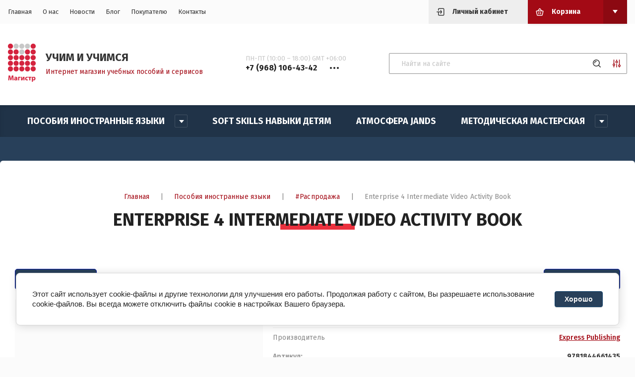

--- FILE ---
content_type: text/html; charset=utf-8
request_url: https://magistr.market/magazin/product/2104075306
body_size: 16057
content:


	<!doctype html>
<html lang="ru">

<head>
	<title>Enterprise 4 Intermediate Video Activity Book</title>
	
	<meta charset="utf-8">
	<meta name="robots" content="all"/>
	<meta name="description" content="Enterprise 4 Intermediate Video Activity Book">
	<meta name="keywords" content="Enterprise 4 Intermediate Video Activity Book">
	<meta name="SKYPE_TOOLBAR" content="SKYPE_TOOLBAR_PARSER_COMPATIBLE">
	<meta name="viewport" content="width=device-width, initial-scale=1.0, maximum-scale=1.0, user-scalable=no">
	<meta name="format-detection" content="telephone=no">
	<meta http-equiv="x-rim-auto-match" content="none">
	
	<link rel="stylesheet" href="/g/templates/shop2/2.115.2/css/waslidemenu.min.css">
	<link rel="stylesheet" href="/g/libs/owl-carousel/2.3.4/owl.carousel.min.css">
	<link rel="stylesheet" href="/g/libs/lightgallery/v1.2.19/lightgallery.css">
	<link rel="stylesheet" href="/g/css/styles_articles_tpl.css">
	<script src="/g/libs/jquery/1.10.2/jquery.min.js" charset="utf-8"></script>
	
		<link rel="stylesheet" href="/g/css/styles_articles_tpl.css">

            <!-- 46b9544ffa2e5e73c3c971fe2ede35a5 -->
            <script src='/shared/s3/js/lang/ru.js'></script>
            <script src='/shared/s3/js/common.min.js'></script>
        <link rel='stylesheet' type='text/css' href='/shared/s3/css/calendar.css' /><link rel="stylesheet" href="/g/libs/lightgallery-proxy-to-hs/lightgallery.proxy.to.hs.min.css" media="all" async>
<script src="/g/libs/lightgallery-proxy-to-hs/lightgallery.proxy.to.hs.stub.min.js"></script>
<script src="/g/libs/lightgallery-proxy-to-hs/lightgallery.proxy.to.hs.js" async></script>
<link rel="icon" href="/favicon.svg" type="image/svg+xml">

<!--s3_require-->
<link rel="stylesheet" href="/g/basestyle/1.0.1/user/user.css" type="text/css"/>
<script type="text/javascript" src="/g/basestyle/1.0.1/user/user.js" async></script>
<link rel="stylesheet" href="/g/basestyle/1.0.1/cookie.message/cookie.message.css" type="text/css"/>
<script type="text/javascript" src="/g/basestyle/1.0.1/cookie.message/cookie.message.js" async></script>
<link rel="stylesheet" href="/t/images/__cssbootstrap/theme_1670645497_bootstrap.css" type="text/css"/>
<!--/s3_require-->
				
		
		
		
			<link rel="stylesheet" type="text/css" href="/g/shop2v2/default/css/theme.less.css">		
			<script type="text/javascript" src="/g/printme.js"></script>
		<script type="text/javascript" src="/g/shop2v2/default/js/tpl.js"></script>
		<script type="text/javascript" src="/g/shop2v2/default/js/baron.min.js"></script>
		
			<script type="text/javascript" src="/g/shop2v2/default/js/shop2.2.js"></script>
		
	<script type="text/javascript">shop2.init({"productRefs": {"1650850106":{"cml_kod_1378315570":{"00-00026920":["2104075306"]},"cml_polnoe_naimenovanie_2898163137":{"Enterprise 4 Intermediate Video Activity Book":["2104075306"]},"cml_tipnomenklatury_227884271":{"\u0422\u043e\u0432\u0430\u0440":["2104075306"]},"cml_vidnomenklatury_3494576303":{"\u0422\u043e\u0432\u0430\u0440":["2104075306"]},"cml_azyk_810440862":{"7454ab32-5c4d-11ea-b6e9-001517fd4a9d":["2104075306"]}}},"apiHash": {"getPromoProducts":"d4b7ade5d987b64db296ca57d8c1559b","getSearchMatches":"8afcf5b281acd2204df1dddeb2995ac7","getFolderCustomFields":"c4eeab46749a3eb6ad657b020e1f2c20","getProductListItem":"03438177477ea209d4a55d8b0e0e50f1","cartAddItem":"ae8a65684ed4dfe9100f825066840b86","cartRemoveItem":"fcd9ad591d52c499d406d5a44952213d","cartUpdate":"c9f15a621155b8c0685c23f989fa719f","cartRemoveCoupon":"9c78419bc22bdc6c7562f2c2a1bc98c3","cartAddCoupon":"e985691cc0ecd0be19e47feb1ddb3dce","deliveryCalc":"ec599b0e12a26e34513b112578c63819","printOrder":"1f97de7aa5585d85638b9a45503ed3d7","cancelOrder":"bc97b64aa1254d092b7bbc2c0c5a4627","cancelOrderNotify":"df53cbe3f84bde62582b34cabe6f6aca","repeatOrder":"e7009b56ffe64f6039079c39865932e5","paymentMethods":"cfa754e405f8f6f52398a8043f2894e8","compare":"c553f320563c98c34529656a103e1d9e"},"hash": null,"verId": 2126490,"mode": "product","step": "","uri": "/magazin","IMAGES_DIR": "/d/","my": {"show_sections":true,"lazy_load_subpages":true,"recommend":"\u0421 \u042d\u0422\u0418\u041c \u0422\u041e\u0412\u0410\u0420\u041e\u041c \u041f\u041e\u041a\u0423\u041f\u0410\u042e\u0422","gr_lots_hide_rating":false,"hide_kinds":true,"gr_selected_theme":"6","vendor_alias":"\u041f\u0440\u043e\u0438\u0437\u0432\u043e\u0434\u0438\u0442\u0435\u043b\u044c","gr_subtitle_tags":"\u0422\u043e\u0432\u0430\u0440\u044b \u043f\u043e \u0442\u0435\u043c\u0435"},"shop2_cart_order_payments": 3,"cf_margin_price_enabled": 0,"maps_yandex_key":"","maps_google_key":""});</script>
<style type="text/css">.product-item-thumb {width: 280px;}.product-item-thumb .product-image, .product-item-simple .product-image {height: 280px;width: 280px;}.product-item-thumb .product-amount .amount-title {width: 184px;}.product-item-thumb .product-price {width: 230px;}.shop2-product .product-side-l {width: 200px;}.shop2-product .product-image {height: 190px;width: 200px;}.shop2-product .product-thumbnails li {width: 56px;height: 56px;}</style>
	
	<link rel="stylesheet" href="/t/v2656/images/css/theme.scss.css">
	
		<script src="/g/s3/misc/form/1.2.0/s3.form.js"></script>
	<script src="/g/templates/shop2/2.79.2/js/animit.js"></script>
	<script src="/g/libs/owl-carousel/2.3.4/owl.carousel.min.js" charset="utf-8"></script>
	<script src="/g/libs/jquery-formstyler/1.7.4/jquery.formstyler.min.js" charset="utf-8"></script>
	<script src="/g/libs/jqueryui/1.10.3/jquery-ui.min.js" charset="utf-8"></script>
	<script src="/g/templates/shop2/2.85.2/js/jquery.ui.touch_punch.min.js" charset="utf-8"></script>
	<script src="/g/libs/jquery-responsive-tabs/1.6.3/jquery.responsiveTabs.js" charset="utf-8"></script>
	<script src="/g/libs/lightgallery/v1.2.19/lightgallery.js" charset="utf-8"></script>
	<script src="/g/libs/flexmenu/1.4.2/flexmenu.min.modern.js" charset="utf-8"></script>
	<script src="/g/libs/jquery-match-height/0.7.2/jquery.matchHeight.min.js"></script>
	<script src="/g/libs/lightgallery/v1.2.19/lightgallery.js" charset="utf-8"></script>
	<script src="/g/templates/shop2/2.115.2/js/jquery.waslidemenu.min.js"></script>
	<script src="/g/templates/shop2/2.115.2/js/iOS9.js"></script>
	
	<!-- Theme styles -->
							    <link rel="stylesheet" href="/t/v2656/images/theme12/theme.scss.css">
				
		<!-- Theme styles -->
	
	<!-- Main js -->
			<script src="/t/v2656/images/js/main.js" charset="utf-8"></script>		<!-- Main js -->
	<link rel="stylesheet" href="/t/v2656/images/site.addons.scss.css">
</head><body>
	<div class="panel">
		<div class="login_form">
	<div class="login_form__inner">
		<div class="close">&nsbp;</div>
		<div class="login_form__title">Авторизация</div>
					<form method="post" action="/registraciya">
				<input type="hidden" name="mode" value="login" />
				<div class="row">
					<div>Логин или e-mail:</div>
					<input type="text" name="login" id="login" value="" />
				</div>
				<div class="row">
					<div>Пароль:</div>
					<input type="password" name="password" id="password" value="" />
				</div>
				<div class="row row_buttons">
					<button type="submit" class="shop2-btn">Войти</button>
					<div>
						<a href="/registraciya/register" class="shop2-btn2">Регистрация</a>
						<a href="/registraciya/forgot_password">Забыли пароль?</a>
					</div>
				</div>
			<re-captcha data-captcha="recaptcha"
     data-name="captcha"
     data-sitekey="6LfLhZ0UAAAAAEB4sGlu_2uKR2xqUQpOMdxygQnA"
     data-lang="ru"
     data-rsize="invisible"
     data-type="image"
     data-theme="light"></re-captcha></form>
			</div>
</div>					<div class="call_back_box">
				<div class="call_back_box__inner">
					<div class="close">&nbsp;</div>
													<div class="tpl-anketa" data-api-url="/-/x-api/v1/public/?method=form/postform&param[form_id]=45409106" data-api-type="form" data-styler>
		
					<div class="title">Обратная связь</div>
                
				
					<form method="post" action="/">
				<input type="hidden" name="params[placeholdered_fields]" value="" />
				<input type="hidden" name="form_id" value="45409106">
				<input type="hidden" name="params[hide_title]" value="" />
				<input type="hidden" name="params[subtitle]" value="" />
				<input type="hidden" name="params[close]" value="" />
				<input type="hidden" name="params[product_name]" value="" />
				<input type="hidden" name="params[product_link]" value="" />
				<input type="hidden" name="param[policy_checkbox]" value="" />
				<input type="hidden" name="tpl" value="global:shop2.2.115-form.minimal.tpl">
																						<div class="tpl-field type-text field-required">
								
																	<div class="field-title">Ваше имя: <span class="field-required-mark">*</span></div>
																								<div class="field-value">
																												<input type="text"
											required 
											size="30" 
											maxlength="100" 
											value="" 
											name="d[0]" 
										/>
																		
																	</div>
							</div>
																								<div class="tpl-field type-text field-required last-inline">
								
																	<div class="field-title">Ваш телефон: <span class="field-required-mark">*</span></div>
																								<div class="field-value">
																												<input type="text"
											required 
											size="30" 
											maxlength="100" 
											value="" 
											name="d[1]" 
										/>
																		
																	</div>
							</div>
											
								
				
				<div class="tpl-field tpl-field-button">
					<button type="submit" class="tpl-form-button">Отправить</button>
				</div>

			<re-captcha data-captcha="recaptcha"
     data-name="captcha"
     data-sitekey="6LfLhZ0UAAAAAEB4sGlu_2uKR2xqUQpOMdxygQnA"
     data-lang="ru"
     data-rsize="invisible"
     data-type="image"
     data-theme="light"></re-captcha></form>
			
						
			</div>
				</div>
			</div>
			</div>
	<div class="site-wrapper">
		<header role="banner">
			<div class="header_top">
				<div class="width_wrap">
					<div class="categor_toggle" data-categories__toggle>Каталог товаров</div>
					<nav class="top_menu">
						<div class="menu__toggle" data-toggle>&nbsp;</div>
												    <ul class="flex-class clear-list">
						        						            						            						                <li class="has active opened"><a href="/">Главная</a>
						            						            						        						            						                						                        </li>
						                    						                						            						            						                <li class=""><a href="/o-kompanii">О нас</a>
						            						            						        						            						                						                        </li>
						                    						                						            						            						                <li class=""><a href="/anons">Новости</a>
						            						            						        						            						                						                        </li>
						                    						                						            						            						                <li class=""><a href="/novosti">Блог</a>
						            						            						        						            						                						                        </li>
						                    						                						            						            						                <li class="has"><a href="/zakaz-servis" target="_blank">Покупателю</a>
						            						            						        						            						                						                        <ul>
						                    						            						            						                <li class=""><a href="/dostavka-tovarov" target="_blank">Доставка</a>
						            						            						        						            						                						                        </li>
						                    						                						            						            						                <li class=""><a href="/oplata" target="_blank">Оплата</a>
						            						            						        						            						                						                        </li>
						                    						                						            						            						                <li class=""><a href="/faq" target="_blank">FAQ</a>
						            						            						        						            						                						                        </li>
						                    						                						            						            						                <li class=""><a href="/vozvrat">Возврат</a>
						            						            						        						            						                						                        </li>
						                    						                						            						            						                <li class=""><a href="/politika-konfedicialnosti">Политика конфедициальности</a>
						            						            						        						            						                						                        </li>
						                    						                            </ul>
						                        </li>
						                    						                						            						            						                <li class=""><a href="/kontakty">Контакты</a>
						            						            						        						        </li>
						    </ul>
						    											</nav>
					<div class="cabinet__toggle" data-cabinet__toggle>Личный кабинет</div>
					<div id="shop2-cart-preview" class="cart_preview">
		<div class="cart_preview__title no_events" data-toggle>Корзина</div>
	<div class="cart_preview__body" data-popup-body>
		<div class="items"></div>
		<a href="/magazin/cart" class="shop2-btn">Оформить заказ</a>
		<a href="#" class="clear_cart">Очистить корзину</a>
	</div>
</div>				</div>
			</div>

			<div class="header_bot">
				<div class="width_wrap">
											<div class="company">
															<a href="https://magistr.market" class="company__logo">
									<img src="/thumb/2/3_ZYkxcyvyTyAQicO7YNzA/80r80/d/magistr_logo2.png" style="max-width: 80px;" alt="">
								</a>
																						<div class="company__inner">
																			<div class="company__name">
											<a href="https://magistr.market">УЧИМ И УЧИМСЯ</a>
										</div>
																												<div class="company__description">Интернет магазин учебных пособий и сервисов</div>
																	</div>
													</div>
																<div class="contacts">
							<div class="contacts__toggle" data-toggle>
								<div class="receive_calls">ПН-ПТ (10:00 – 18:00) GMT +06:00</div>
									                                	                                	<div class="tel-wrap">
	                                		<span>+7 (968) 106-43-42</span>
	                                	</div>
	                    				                    									</div>
							<div class="contacts__body" data-popup-body>
								<span class="close">&nbsp;</span>
																	<div class="contacts__title"></div>
																<div class="contacts__phones">
																			<div class="item_title">ПН-ПТ (10:00 – 18:00) GMT +06:00</div>
																												<div class="item_body">
														                                    			                            											</div>
																	</div>
																	<div class="contacts__address">Россия, 644007, г. Омск, ул. Фрунзе, д. 80, оф. 623</div>
																									<div class="contacts__email">
										<a href="mailto:">info@magistr.market</a>
									</div>
															</div>
						</div>
										<div class="search">
							
	
<form class="text_search" action="/magazin/search" enctype="multipart/form-data">
	<input type="text" name="search_text" size="20" id="shop2-text"  value="" placeholder="Найти на сайте" />
	<button type="submit"></button>
<re-captcha data-captcha="recaptcha"
     data-name="captcha"
     data-sitekey="6LfLhZ0UAAAAAEB4sGlu_2uKR2xqUQpOMdxygQnA"
     data-lang="ru"
     data-rsize="invisible"
     data-type="image"
     data-theme="light"></re-captcha></form>

<div class="shop_search__toggle" data-toggle></div>

<div class="shop_search" data-popup-body>
	<div class="shop_search__title">Расширенный поиск</div>

	<form action="/magazin/search" enctype="multipart/form-data">
		<input type="hidden" name="sort_by" value=""/>
		
					<div class="row range">
				<div class="row__title">Цена (р.):</div>
				<div class="row__body">
					<label>
						<span>от</span>
						<input name="s[price][min]" type="text" size="5" class="small" value="" />
					</label>
					<label>
						<span>до</span>
						<input name="s[price][max]" type="text" size="5" class="small" value="" />
					</label>
				</div>
			</div>
		
					<div class="row">
				<div class="row__title">Название:</div>
				<div class="row__body"><input type="text" name="s[name]" size="20" id="shop2-name" value="" /></div>
			</div>
		
					<div class="row">
				<div class="row__title">Артикул:</div>
				<div class="row__body"><input type="text" name="s[article]" id="shop2-article" value="" /></div>
			</div>
		
					<div class="row">
				<div class="row__title">Выберите категорию:</div>
				<div class="row__body">
					<select name="s[folder_id]" id="s[folder_id]">
						<option value="">Все</option>
																																		<option value="252635506" >
									 Пособия иностранные языки
								</option>
																												<option value="252849106" >
									&raquo; Книги для чтения. Страноведение
								</option>
																												<option value="167881308" >
									&raquo;&raquo; Книги для детей (до 10 лет)
								</option>
																												<option value="167881508" >
									&raquo;&raquo; Книги в оригинале
								</option>
																												<option value="167881708" >
									&raquo;&raquo; Книги на немецком, испанском и других языках
								</option>
																												<option value="252635706" >
									&raquo; Грамматика, лексика и прочие навыки
								</option>
																												<option value="252674106" >
									&raquo; Подготовка к экзаменам
								</option>
																												<option value="252636306" >
									&raquo; Учим восточные языки (китайский, японский)
								</option>
																												<option value="252703506" >
									&raquo; Учим чешский язык
								</option>
																												<option value="252849306" >
									&raquo; Учебники для детей
								</option>
																												<option value="252635906" >
									&raquo; Учебники для подростков
								</option>
																												<option value="252636106" >
									&raquo; Учебники для взрослых
								</option>
																												<option value="252849506" >
									&raquo; #Распродажа
								</option>
																												<option value="253132306" >
									&raquo; Учебники для работы
								</option>
																												<option value="253136906" >
									&raquo; Словари
								</option>
																												<option value="252374906" >
									 Soft Skills Навыки детям
								</option>
																												<option value="252423306" >
									 АтмоСФЕРА JANDS
								</option>
																												<option value="252375106" >
									 Методическая мастерская
								</option>
																												<option value="252867706" >
									&raquo; Методическая литература
								</option>
																		</select>
				</div>
			</div>

			<div id="shop2_search_custom_fields"></div>
		
				<div id="shop2_search_global_fields">
			
									</div>
				
					<div class="row">
				<div class="row__title">Производитель:</div>
				<div class="row__body">
					<select name="s[vendor_id]">
						<option value="">Все</option>
													<option value="51133906" >&lt;&gt;</option>
													<option value="50966706" >3A Corporation</option>
													<option value="51064906" >A&amp;C Black</option>
													<option value="51002506" >Akropolis</option>
													<option value="51066906" >Alma Italy</option>
													<option value="51132506" >Barron's Ed</option>
													<option value="51129306" >Barron's UK</option>
													<option value="51075306" >Bavarian-V</option>
													<option value="50965906" >BLCUP</option>
													<option value="51072306" >Bloomsbury</option>
													<option value="1180308" >CAMB UNIV PRESS ELT</option>
													<option value="50982106" >Cambridge ELT</option>
													<option value="36717907" >Cambridge ELT 2023</option>
													<option value="51129706" >Cengage</option>
													<option value="51130106" >Cengage Academic</option>
													<option value="51065306" >Cengage Онара</option>
													<option value="51065106" >Cideb\Black Cat</option>
													<option value="51133706" >CLAVE-ELE</option>
													<option value="50966506" >CLE</option>
													<option value="1180508" >Cle Rel</option>
													<option value="51075906" >Collins Dictionaries</option>
													<option value="51131906" >Collins UK Education</option>
													<option value="50984106" >Collins UK ELT</option>
													<option value="51129506" >Cornelsen</option>
													<option value="51064106" >Cornelsen Verlag</option>
													<option value="51074506" >Daedalus Books</option>
													<option value="51129906" >Delta Publishing</option>
													<option value="50966306" >Didier</option>
													<option value="51072706" >Diogenes</option>
													<option value="51073906" >Dorling Kindersley</option>
													<option value="50984506" >Edelsa</option>
													<option value="50965706" >Edinumen</option>
													<option value="51065506" >ELI Publishing</option>
													<option value="51130506" >En Clave-Ele</option>
													<option value="50985906" >Express Publishing</option>
													<option value="51065706" >Gardners</option>
													<option value="51074306" >Hachette Book US</option>
													<option value="51064306" >Hachette FLE</option>
													<option value="28201908" >Hachette Jeunesse</option>
													<option value="51132306" >HarperCollins</option>
													<option value="50984306" >HarperCollins UK</option>
													<option value="51066306" >HarperCollins USA</option>
													<option value="51075706" >HC USA</option>
													<option value="50903506" >Heimowitz Colette</option>
													<option value="50984906" >Helbling Languages</option>
													<option value="51072906" >Hodder &amp; Stoughton</option>
													<option value="50984706" >Hueber</option>
													<option value="51073106" >Kiepenheuer &amp; Witsch</option>
													<option value="28202308" >Klett</option>
													<option value="50966106" >Klett Verlag</option>
													<option value="28202508" >LA SPIGA</option>
													<option value="51064506" >Ladybird</option>
													<option value="51066706" >Langenscheidt</option>
													<option value="51065906" >Letts  Educational</option>
													<option value="51073306" >Little Brown</option>
													<option value="51073506" >Livre de Poche/LGF</option>
													<option value="27386509" >Lorenz Books</option>
													<option value="28201508" >Macmillan</option>
													<option value="50982506" >Macmillan ELT</option>
													<option value="1181108" >Manic Monkey</option>
													<option value="50985506" >Marshal Cavendish</option>
													<option value="1180908" >MAX HUEBER</option>
													<option value="50982306" >National Geographic Learning</option>
													<option value="50985106" >New Editions</option>
													<option value="1180108" >NGL</option>
													<option value="51074706" >Orion</option>
													<option value="51076506" >OUP Dictionaries</option>
													<option value="51064706" >OUP ED-UK Trade</option>
													<option value="50982706" >OUP ELT</option>
													<option value="51075506" >OUP OWC,VIP,VSI</option>
													<option value="51075106" >OXED Children's Books</option>
													<option value="28202108" >Oxford University Press</option>
													<option value="51076106" >Palgrave Springer</option>
													<option value="1180708" >Pearson</option>
													<option value="50985306" >Pearson ELT</option>
													<option value="51134306" >Pearson ELT US</option>
													<option value="51074106" >PENGUIN</option>
													<option value="51076306" >Penguin Putnam Inc.</option>
													<option value="51074906" >Quercus</option>
													<option value="28201708" >Random House</option>
													<option value="51066506" >Random House UK</option>
													<option value="50903706" >Richard Branson</option>
													<option value="51015906" >Sinolingua</option>
													<option value="51073706" >Transworld</option>
													<option value="51072106" >Wordsworth</option>
													<option value="51072506" >ZZBavarian-V</option>
													<option value="51128906" >ZZCengage Learning (EMEA) Ltd</option>
													<option value="51132106" >ZZCollins ОНАРА</option>
													<option value="51128506" >ZZELI Publishing</option>
													<option value="51131106" >ZZMarshal Cavendish Онара</option>
													<option value="51016106" >ZZSinolingua MIL</option>
													<option value="27386309" >Британия Холдинг</option>
													<option value="50983706" >Букбридж Кембридж</option>
													<option value="51130306" >Букбридж Пирсон</option>
													<option value="1181308" >Дельта Медиа Букс</option>
													<option value="1181508" >ИО товар</option>
													<option value="50906906" >ИП Фанкина И.И.</option>
													<option value="32976908" >ЛИО</option>
													<option value="51130906" >ЛИО Ашетт CD</option>
													<option value="50983906" >ЛИО Кембридж CD</option>
													<option value="51128706" >ЛИО Макмиллан CD</option>
													<option value="51129106" >ЛИО Пирсон CD</option>
													<option value="51134106" >Мир книги</option>
													<option value="53068906" >ТИМ-Твой интересный мир</option>
											</select>
				</div>
			</div>
		
									<div class="row">
					<div class="row__title">Новинка:</div>
					<div class="row__body">
												<select name="s[flags][2]">
							<option value="">Все</option>
							<option value="1">да</option>
							<option value="0">нет</option>
						</select>
					</div>
				</div>
												<div class="row">
					<div class="row__title">Спецпредложение:</div>
					<div class="row__body">
												<select name="s[flags][1]">
							<option value="">Все</option>
							<option value="1">да</option>
							<option value="0">нет</option>
						</select>
					</div>
				</div>
					
					<div class="row">
				<div class="row__title">Результатов на странице:</div>
				<div class="row__body">
					<select name="s[products_per_page]">
																										<option value="5">5</option>
																				<option value="20">20</option>
																				<option value="35">35</option>
																				<option value="50">50</option>
																				<option value="65">65</option>
																				<option value="80">80</option>
																				<option value="95">95</option>
											</select>
				</div>
			</div>
		
		<div class="row row_button">
			<button type="submit" class="shop2-btn">Найти</button>
		</div>
	<re-captcha data-captcha="recaptcha"
     data-name="captcha"
     data-sitekey="6LfLhZ0UAAAAAEB4sGlu_2uKR2xqUQpOMdxygQnA"
     data-lang="ru"
     data-rsize="invisible"
     data-type="image"
     data-theme="light"></re-captcha></form>
</div>					</div>
				</div>
			</div>		
		</header>
		
				    <nav class="categories_wrap desktop">
		        <ul class="categories desktop menu-default clear-list">
		            		                		            		                		                    		                    		                        <li class="has"><a href="/magazin/folder/252635506"><span>Пособия иностранные языки</span></a>
		                    		                    		                    		                		            		                		                    		                        		                            <ul>
		                            	<div class="categories__parent-item">
											<a href="/magazin/folder/252635506">Пособия иностранные языки</a>
										</div>
		                        		                    		                    		                        <li class="has"><a href="/magazin/folder/252849106"><span>Книги для чтения. Страноведение</span></a>
		                    		                    		                    		                		            		                		                    		                        		                            <ul>
		                            	<div class="categories__parent-item">
											<a href="/magazin/folder/252849106">Книги для чтения. Страноведение</a>
										</div>
		                        		                    		                    		                        <li class=""><a href="/magazin/folder/167881308"><span>Книги для детей (до 10 лет)</span></a>
		                    		                    		                    		                		            		                		                    		                        		                            </li>
		                            		                        		                    		                    		                        <li class=""><a href="/magazin/folder/167881508"><span>Книги в оригинале</span></a>
		                    		                    		                    		                		            		                		                    		                        		                            </li>
		                            		                        		                    		                    		                        <li class=""><a href="/magazin/folder/167881708"><span>Книги на немецком, испанском и других языках</span></a>
		                    		                    		                    		                		            		                		                    		                        		                            </li>
		                            		                                </ul>
		                                </li>
		                            		                        		                    		                    		                        <li class=""><a href="/magazin/folder/252635706"><span>Грамматика, лексика и прочие навыки</span></a>
		                    		                    		                    		                		            		                		                    		                        		                            </li>
		                            		                        		                    		                    		                        <li class=""><a href="/magazin/folder/252674106"><span>Подготовка к экзаменам</span></a>
		                    		                    		                    		                		            		                		                    		                        		                            </li>
		                            		                        		                    		                    		                        <li class=""><a href="/magazin/folder/252636306"><span>Учим восточные языки (китайский, японский)</span></a>
		                    		                    		                    		                		            		                		                    		                        		                            </li>
		                            		                        		                    		                    		                        <li class=""><a href="/magazin/folder/252703506"><span>Учим чешский язык</span></a>
		                    		                    		                    		                		            		                		                    		                        		                            </li>
		                            		                        		                    		                    		                        <li class=""><a href="/magazin/folder/252849306"><span>Учебники для детей</span></a>
		                    		                    		                    		                		            		                		                    		                        		                            </li>
		                            		                        		                    		                    		                        <li class=""><a href="/magazin/folder/252635906"><span>Учебники для подростков</span></a>
		                    		                    		                    		                		            		                		                    		                        		                            </li>
		                            		                        		                    		                    		                        <li class=""><a href="/magazin/folder/252636106"><span>Учебники для взрослых</span></a>
		                    		                    		                    		                		            		                		                    		                        		                            </li>
		                            		                        		                    		                    		                        <li class=""><a href="/magazin/folder/252849506"><span>#Распродажа</span></a>
		                    		                    		                    		                		            		                		                    		                        		                            </li>
		                            		                        		                    		                    		                        <li class=""><a href="/magazin/folder/253132306"><span>Учебники для работы</span></a>
		                    		                    		                    		                		            		                		                    		                        		                            </li>
		                            		                        		                    		                    		                        <li class=""><a href="/magazin/folder/253136906"><span>Словари</span></a>
		                    		                    		                    		                		            		                		                    		                        		                            </li>
		                            		                                </ul>
		                                </li>
		                            		                        		                    		                    		                        <li class=""><a href="/magazin/folder/softskills"><span>Soft Skills Навыки детям</span></a>
		                    		                    		                    		                		            		                		                    		                        		                            </li>
		                            		                        		                    		                    		                        <li class=""><a href="/magazin/folder/252423306"><span>АтмоСФЕРА JANDS</span></a>
		                    		                    		                    		                		            		                		                    		                        		                            </li>
		                            		                        		                    		                    		                        <li class="has"><a href="/magazin/folder/metodicheskaya-masterskaya"><span>Методическая мастерская</span></a>
		                    		                    		                    		                		            		                		                    		                        		                            <ul>
		                            	<div class="categories__parent-item">
											<a href="/magazin/folder/metodicheskaya-masterskaya">Методическая мастерская</a>
										</div>
		                        		                    		                    		                        <li class=""><a href="/magazin/folder/252867706"><span>Методическая литература</span></a>
		                    		                    		                    		                		            		            </li>
		        </ul>
		        		            </li>
		            </ul>
		        		    </nav>
				
				
		
		<div class="site_container">
			<main role="main" class="site_main site_main--margin">
									<div class="gr-site-path">
						<a href="https://magistr.market" class="gr-site-path__button">Главная</a><span>|</span><span class="dots-btn">&nbsp;</span>
						<div class="gr-site-path__box">
							
<div class="site-path" data-url="/"><a href="/">Главная</a> <span>|</span> <a href="/magazin/folder/252635506">Пособия иностранные языки</a> <span>|</span> <a href="/magazin/folder/252849506">#Распродажа</a> <span>|</span> Enterprise 4 Intermediate Video Activity Book</div>						</div>
						<h1>Enterprise 4 Intermediate Video Activity Book</h1>
					</div>
								
								<div class="content">	
	<div class="shop2-cookies-disabled shop2-warning hide"></div>
	
	
	
		
							
			
							
			
							
			
		
					
<div class="product_wrap">
			<div class="shop2-product-navigation">
	    <!--noindex--><a rel="nofollow" class="shop2-btn" href="/magazin/product/2104075306/prev">Предыдущий</a><!--/noindex-->
	    <!--noindex--><a rel="nofollow" class="shop2-btn" href="/magazin/product/2104075306/next">Следующий</a><!--/noindex-->
	    </div>
		<div class="product_left">
				<div class="product_label">
										
					</div>
		
		<div class="product-image_slider no-image" data-product-slider>
								</div>
	</div>

	<div class="product_right">
		<form 
			method="post" 
			action="/magazin?mode=cart&amp;action=add" 
			accept-charset="utf-8">

			<input type="hidden" name="kind_id" value="2104075306"/>
			<input type="hidden" name="product_id" value="1650850106"/>
			<input type="hidden" name="meta" value='{&quot;cml_kod_1378315570&quot;:&quot;00-00026920&quot;,&quot;cml_polnoe_naimenovanie_2898163137&quot;:&quot;Enterprise 4 Intermediate Video Activity Book&quot;,&quot;cml_tipnomenklatury_227884271&quot;:&quot;\u0422\u043e\u0432\u0430\u0440&quot;,&quot;cml_vidnomenklatury_3494576303&quot;:&quot;\u0422\u043e\u0432\u0430\u0440&quot;,&quot;cml_azyk_810440862&quot;:&quot;7454ab32-5c4d-11ea-b6e9-001517fd4a9d&quot;}'/>

						<div class="shop2-product_compare_rating_wrap">
				
							<div class="product-compare">
			<label>
				<input type="checkbox" value="2104075306"/>
				<span>Сравнить</span>
			</label>
		</div>
				</div>
			
			

 	
	
		
			<div class="shop2-product-options"><div class="toggle_option" data-hide-text="Скрыть параметры" data-show-text="Показать параметры 111"><span>Показать параметры</span><ins>&nbsp;</ins></div><div class="item"><div class="item__title">Производитель</div><div class="item__body"><a href="/magazin/vendor/50985906">Express Publishing</a></div></div>
	
					
	
	
					<div class="shop2-product-article"><span>Артикул:</span> 9781844661435</div>
	
	</div>
	
							<div class="form_add">
					<div class="product_price">
							
							<div class="price_current">
		<strong>250</strong> р.			</div>
					</div>
	
					<div class="form_add_bottom">
						
				
	<div class="product-amount">
					<div class="amount-title">Количество:</div>
							<div class="shop2-product-amount">
				<button type="button" class="amount-minus">&#8722;</button><input type="text" name="amount" data-kind="2104075306"  data-min="1" data-multiplicity="" maxlength="4" value="1" /><button type="button" class="amount-plus">&#43;</button>
			</div>
						</div>
						<div class="product_buy">
							

	<div class="shop2-button-box">
		<span class="product_day">Товар дня!</span>
					<button class="shop2-product-btn type-3 buy" type="submit">
				<span>Купить</span>
			</button>
			</div>

<input type="hidden" value="Enterprise 4 Intermediate Video Activity Book" name="product_name" />
<input type="hidden" value="https:///magazin/product/2104075306" name="product_link" />						</div>
						<div class="buy_one_click" data-oneclick data-api-url="/-/x-api/v1/public/?method=form/postform&param[form_id]=45409506&param[tpl]=global:shop2.2.115-form.minimal.tpl&param[product_link]=magistr.market/magazin/product/2104075306&param[product_name]=Enterprise 4 Intermediate Video Activity Book&param[close]=1&param[placeholdered_fields]=0">Задать вопрос</div>
					</div>
				</div>
					<re-captcha data-captcha="recaptcha"
     data-name="captcha"
     data-sitekey="6LfLhZ0UAAAAAEB4sGlu_2uKR2xqUQpOMdxygQnA"
     data-lang="ru"
     data-rsize="invisible"
     data-type="image"
     data-theme="light"></re-captcha></form>
		
		<div class="pluso-cont">
			<div class="pluso-cont__title">Поделиться:</div>
							<div class="pluso-share">
										<div class="pluso-share__body">
						
						<script type="text/javascript">
							(function() {
								if (window.pluso)
									if (typeof window.pluso.start == "function") return;
								if (window.ifpluso == undefined) {
									window.ifpluso = 1;
									var d = document,
										s = d.createElement('script'),
										g = 'getElementsByTagName';
									s.type = 'text/javascript';
									s.charset = 'UTF-8';
									s.async = true;
									s.src = ('https:' == window.location.protocol ? 'https' : 'http') + '://share.pluso.ru/pluso-like.js';
									var h = d[g]('body')[0];
									h.appendChild(s);
								}
							})();
						</script>
						
						<div class="pluso" data-background="transparent" data-options="medium,circle,line,horizontal,counter,theme=04" data-services="vkontakte,odnoklassniki,moimir,google"></div>
					</div>
				</div> <!-- .pluso-share -->
					</div>
			
			


	<div class="shop2-product_tabs">
		
		
																																																																																																																
				
			</div>
			


		
		<div class="sub-button">
			<a href="javascript:shop2.back()" class="shop2-btn-back">Назад</a>
			<div class="fast-up">Наверх</div>
		</div>
	</div>
</div>		
	


	
					</div>
			</main>
		</div>
							<div class="subscribe">
				<div class="width_wrap">
											<div class="subscribe__title">Получить консультацию</div>
																		<div class="tpl-anketa" data-api-url="/-/x-api/v1/public/?method=form/postform&param[form_id]=45409306" data-api-type="form" data-styler>
		
					<div class="title">Консультация</div>
                
					<div class="close">&nbsp;</div>
				
					<form method="post" action="/">
				<input type="hidden" name="params[placeholdered_fields]" value="1" />
				<input type="hidden" name="form_id" value="45409306">
				<input type="hidden" name="params[hide_title]" value="1" />
				<input type="hidden" name="params[subtitle]" value="" />
				<input type="hidden" name="params[close]" value="1" />
				<input type="hidden" name="params[product_name]" value="" />
				<input type="hidden" name="params[product_link]" value="" />
				<input type="hidden" name="param[policy_checkbox]" value="1" />
				<input type="hidden" name="tpl" value="global:shop2.2.115-form.minimal.tpl">
																						<div class="tpl-field type-checkbox field-required policy_checkbox">
								
																								<div class="field-value">
																												<ul class="clear-list">
																							<li>
													<label>
														<input required type="checkbox" value="Да" name="d[0]" />
														<ins>&nbsp;</ins>
														<span>я согласен(на) на <a href="/registraciya/agreement" target="_blank">обработку данных</a></span>
													</label>
												</li>
																					</ul>
																		
																	</div>
							</div>
																								<div class="tpl-field type-email field-required">
								
																								<div class="field-value">
																												<input type="text"
											required 
											size="30" 
											maxlength="100" 
											value="" 
											name="d[1]" 
											placeholder="Ваш е-mail" 
										/>
																		
																	</div>
							</div>
																								<div class="tpl-field type-textarea">
								
																								<div class="field-value">
																												<textarea 
											 
											cols="50" 
											rows="7" 
											name="d[2]" 
											placeholder="Напишите кратко, консультация по какому вопросу вам необходима в magistr.market"></textarea>
																		
																	</div>
							</div>
											
								
				
				<div class="tpl-field tpl-field-button">
					<button type="submit" class="tpl-form-button">Отправить</button>
				</div>

			<re-captcha data-captcha="recaptcha"
     data-name="captcha"
     data-sitekey="6LfLhZ0UAAAAAEB4sGlu_2uKR2xqUQpOMdxygQnA"
     data-lang="ru"
     data-rsize="invisible"
     data-type="image"
     data-theme="light"></re-captcha></form>
			
						
			</div>
					<div class="subscribe__popup" data-subscribe>Оставить заявку</div>
				</div>
			</div>
				
		<div class="footer_top">
			<div class="width_wrap">
				
								    <ul class="bot_menu clear-list">
				        				            					            <li>
					                <a href="/">Главная</a>
					            </li>
				            				        				            					            <li>
					                <a href="/o-kompanii">О нас</a>
					            </li>
				            				        				            					            <li>
					                <a href="/anons">Новости</a>
					            </li>
				            				        				            					            <li>
					                <a href="/novosti">Блог</a>
					            </li>
				            				        				            					            <li>
					                <a href="/zakaz-servis" target="_blank">Покупателю</a>
					            </li>
				            				        				            				        				            				        				            				        				            				        				            				        				            					            <li>
					                <a href="/kontakty">Контакты</a>
					            </li>
				            				        				        </li>
				    </ul>
								
				<div class="footer_contact">
					<div class="footer_address">
						<div class="footer_address__title">Адрес:</div>
													<div class="footer_address__body">Россия, 644007, г. Омск, ул. Фрунзе, д. 80, оф. 623</div>
																			<div class="footer_address__email">
								<a href="mailto:info@magistr.market">info@magistr.market</a>
							</div>
											</div>

					<div class="footer_phone">
						<div class="footer_phone__title">Телефон:</div>
						<div class="footer_phone__body">
							                            	<div>
                            		<a href="tel:+7 (968) 106-43-42">+7 (968) 106-43-42</a>
                            	</div>
                        							</div>
						<div class="footer_phone__callback">
							<span data-modal-popup>перезвоните мне</span>
						</div>
					</div>
					
					<div class="social">
													                				<a href="https://vk.com/club76470914" target="_blank">
	                				<?xml version="1.0" encoding="UTF-8"?>
<svg width="60px" height="60px" viewBox="0 0 60 60" version="1.1" xmlns="http://www.w3.org/2000/svg" xmlns:xlink="http://www.w3.org/1999/xlink">
    <!-- Generator: Sketch 52.4 (67378) - http://www.bohemiancoding.com/sketch -->
    <title>VK–rounded</title>
    <desc>Created with Sketch.</desc>
    <g id="Page-1" stroke="none" stroke-width="1" fill="none" fill-rule="evenodd">
        <g id="soc_rounded" transform="translate(-180.000000, -80.000000)">
            <g id="color_theme">
                <g id="Color" transform="translate(80.000000, 80.000000)">
                    <g id="VK–rounded" transform="translate(100.000000, 0.000000)">
                        <rect id="Rectangle" fill="#4C6C91" x="0" y="0" width="60" height="60" rx="6"></rect>
                        <path d="M31.569328,39.8451001 C31.569328,39.8451001 32.1468577,39.7821111 32.4426657,39.4702386 C32.7134316,39.1844836 32.7040409,38.6452361 32.7040409,38.6452361 C32.7040409,38.6452361 32.6680431,36.1272115 33.8591003,35.7554227 C35.0329412,35.3897791 36.5401529,38.1904861 38.1397068,39.2674447 C39.3479804,40.081693 40.2651414,39.9034802 40.2651414,39.9034802 L44.5394874,39.8451001 C44.5394874,39.8451001 46.7744805,39.7099042 45.7148934,37.9846195 C45.6272466,37.8432783 45.0966705,36.7079396 42.5376974,34.3758095 C39.8566448,31.9346008 40.2166226,32.3294345 43.4439025,28.1060974 C45.4096948,25.5343017 46.1953856,23.9641852 45.9496616,23.2928144 C45.7164585,22.6506336 44.2702865,22.8211649 44.2702865,22.8211649 L39.459104,22.8503549 C39.459104,22.8503549 39.1022563,22.8027291 38.8377509,22.9578971 C38.5795059,23.1099926 38.4120379,23.464882 38.4120379,23.464882 C38.4120379,23.464882 37.651389,25.4544132 36.6356253,27.1474352 C34.4929744,30.7178373 33.6368531,30.9068044 33.286266,30.6855746 C32.4708378,30.1678356 32.6743036,28.6084733 32.6743036,27.5007883 C32.6743036,24.0394647 33.209575,22.5968625 31.633498,22.2235373 C31.1107475,22.0990956 30.7257277,22.0176708 29.3875491,22.0038439 C27.6706111,21.9869444 26.2181786,22.0099892 25.3949249,22.4048228 C24.8471325,22.6675331 24.4245498,23.2544064 24.6827948,23.2882054 C25.0005144,23.329686 25.7204701,23.4787088 26.1023597,23.9887662 C26.5953729,24.6478465 26.5781565,26.125784 26.5781565,26.125784 C26.5781565,26.125784 26.8614435,30.2000983 25.9161103,30.7055468 C25.2681501,31.0527545 24.3791612,30.3445121 22.4681483,27.1044183 C21.4899475,25.4451953 20.7512103,23.6108321 20.7512103,23.6108321 C20.7512103,23.6108321 20.6087843,23.2682333 20.3536695,23.0838752 C20.0453406,22.8611091 19.6149323,22.7919748 19.6149323,22.7919748 L15.0432133,22.8211649 C15.0432133,22.8211649 14.3561251,22.8396007 14.1041406,23.1330374 C13.8803282,23.392675 14.0869242,23.9319225 14.0869242,23.9319225 C14.0869242,23.9319225 17.6663564,32.1527579 21.7200203,36.2962065 C25.4371832,40.0939836 29.6567499,39.8451001 29.6567499,39.8451001 L31.569328,39.8451001 Z" id="Shape" fill="#FFFFFF"></path>
                    </g>
                </g>
            </g>
        </g>
    </g>
</svg>
	                			</a>
                			            										                				<a href="https://t.me/magistrmarket" target="_blank">
	                				<?xml version="1.0" encoding="UTF-8"?>
<svg width="60px" height="60px" viewBox="0 0 60 60" version="1.1" xmlns="http://www.w3.org/2000/svg" xmlns:xlink="http://www.w3.org/1999/xlink">
    <!-- Generator: Sketch 52.4 (67378) - http://www.bohemiancoding.com/sketch -->
    <title>Telegram–rounded</title>
    <desc>Created with Sketch.</desc>
    <defs>
        <linearGradient x1="66.67%" y1="16.67%" x2="41.67%" y2="75%" id="linearGradient-1">
            <stop stop-color="#37AEE2" offset="0%"></stop>
            <stop stop-color="#1E96C8" offset="100%"></stop>
        </linearGradient>
        <linearGradient x1="61.2346759%" y1="43.69%" x2="74.7064382%" y2="80.24%" id="linearGradient-2">
            <stop stop-color="#EFF7FC" offset="0%"></stop>
            <stop stop-color="#FFFFFF" offset="100%"></stop>
        </linearGradient>
    </defs>
    <g id="Page-1" stroke="none" stroke-width="1" fill="none" fill-rule="evenodd">
        <g id="soc_rounded" transform="translate(-380.000000, -380.000000)">
            <g id="color_theme">
                <g id="Color" transform="translate(80.000000, 80.000000)">
                    <g id="Telegram–rounded" transform="translate(300.000000, 300.000000)">
                        <rect id="Rectangle" fill="url(#linearGradient-1)" x="0" y="0" width="60" height="60" rx="6"></rect>
                        <g id="Group-2" transform="translate(12.000000, 18.000000)">
                            <path d="M12.5,25.75 C11.5281,25.75 11.69325,25.383025 11.35805,24.457625 L8.5,15.051475 L30.5,2" id="Shape" fill="#C8DAEA"></path>
                            <path d="M12.5,25.75 C13.25,25.75 13.581375,25.407 14,25 L18,21.1105 L13.0105,18.10175" id="Shape" fill="#A9C9DD"></path>
                            <path d="M13.01,18.1025 L25.1,27.03475 C26.479625,27.795975 27.47535,27.40185 27.819,25.753875 L32.74025,2.563125 C33.2441,0.543075 31.970225,-0.373125 30.6504,0.226075 L1.7529,11.368825 C-0.219625,12.16 -0.208125,13.260475 1.39335,13.750825 L8.8091,16.0654 L25.97735,5.23415 C26.787825,4.742675 27.531675,5.0069025 26.92115,5.54875" id="Shape" fill="url(#linearGradient-2)"></path>
                        </g>
                    </g>
                </g>
            </g>
        </g>
    </g>
</svg>
	                			</a>
                			            								</div>
					
				</div>
			</div>
		</div>

		<footer role="contentinfo" class="site_footer">
			<div class="copy">
						        		        		        		        MAGISTR.MARKET
			</div>
			<div class="counter"><!--LiveInternet counter--><a href="https://www.liveinternet.ru/click"
target="_blank"><img id="licnt1078" width="88" height="31" style="border:0" 
title="LiveInternet: показано число просмотров и посетителей за 24 часа"
src="[data-uri]"
alt=""/></a><script>(function(d,s){d.getElementById("licnt1078").src=
"https://counter.yadro.ru/hit?t52.3;r"+escape(d.referrer)+
((typeof(s)=="undefined")?"":";s"+s.width+"*"+s.height+"*"+
(s.colorDepth?s.colorDepth:s.pixelDepth))+";u"+escape(d.URL)+
";h"+escape(d.title.substring(0,150))+";"+Math.random()})
(document,screen)</script><!--/LiveInternet-->

<!-- Yandex.Metrika counter -->
<script type="text/javascript" >
   (function(m,e,t,r,i,k,a){m[i]=m[i]||function(){(m[i].a=m[i].a||[]).push(arguments)};
   m[i].l=1*new Date();
   for (var j = 0; j < document.scripts.length; j++) {if (document.scripts[j].src === r) { return; }}
   k=e.createElement(t),a=e.getElementsByTagName(t)[0],k.async=1,k.src=r,a.parentNode.insertBefore(k,a)})
   (window, document, "script", "https://mc.yandex.ru/metrika/tag.js", "ym");

   ym(91890609, "init", {
        clickmap:true,
        trackLinks:true,
        accurateTrackBounce:true,
        webvisor:true
   });
</script>
<noscript><div><img src="https://mc.yandex.ru/watch/91890609" style="position:absolute; left:-9999px;" alt="" /></div></noscript>
<!-- /Yandex.Metrika counter -->
<!--__INFO2026-01-20 01:55:33INFO__-->
</div>
			<div class="copyright"><span style='font-size:14px;' class='copyright'><!--noindex--><span style="text-decoration:underline; cursor: pointer;" onclick="javascript:window.open('https://megagr'+'oup.ru/?utm_referrer='+location.hostname)" class="copyright"><img src="/g/mlogo/svg/megagroup-ru-megagroup-ru-light.svg"></span><!--/noindex-->
</span></div>
		</footer>
	</div>
	<link rel="stylesheet" href="/g/templates/shop2/2.115.2/css/global_styles.css">
	<script src="/g/templates/shop2/2.115.2/js/flexFix.js"></script>
	<link rel="stylesheet" href="/t/images/css/site_addons.scss.css">

<!-- assets.bottom -->
<!-- </noscript></script></style> -->
<script src="/my/s3/js/site.min.js?1768462484" ></script>
<script src="/my/s3/js/site/defender.min.js?1768462484" ></script>
<script >/*<![CDATA[*/
var megacounter_key="a67e87085651e6aed5e8e95d061a84d5";
(function(d){
    var s = d.createElement("script");
    s.src = "//counter.megagroup.ru/loader.js?"+new Date().getTime();
    s.async = true;
    d.getElementsByTagName("head")[0].appendChild(s);
})(document);
/*]]>*/</script>


					<!--noindex-->
		<div id="s3-cookie-message" class="s3-cookie-message-wrap">
			<div class="s3-cookie-message">
				<div class="s3-cookie-message__text">
					Этот сайт использует cookie-файлы и другие технологии для улучшения его работы. Продолжая работу с сайтом, Вы разрешаете использование cookie-файлов. Вы всегда можете отключить файлы cookie в настройках Вашего браузера.
				</div>
				<div class="s3-cookie-message__btn">
					<div id="s3-cookie-message__btn" class="g-button">
						Хорошо
					</div>
				</div>
			</div>
		</div>
		<!--/noindex-->
	
<script >/*<![CDATA[*/
$ite.start({"sid":2111944,"vid":2126490,"aid":2505008,"stid":4,"cp":21,"active":true,"domain":"magistr.market","lang":"ru","trusted":false,"debug":false,"captcha":3,"onetap":[{"provider":"vkontakte","provider_id":"51979835","code_verifier":"IMIzN123jZThYzDm3JdYTgYQxhIDYMc2jOMxNjQGhN0"}]});
/*]]>*/</script>
<!-- /assets.bottom -->
</body>
</html>


--- FILE ---
content_type: text/javascript
request_url: https://counter.megagroup.ru/a67e87085651e6aed5e8e95d061a84d5.js?r=&s=1280*720*24&u=https%3A%2F%2Fmagistr.market%2Fmagazin%2Fproduct%2F2104075306&t=Enterprise%204%20Intermediate%20Video%20Activity%20Book&fv=0,0&en=1&rld=0&fr=0&callback=_sntnl1768943845755&1768943845755
body_size: 85
content:
//:1
_sntnl1768943845755({date:"Tue, 20 Jan 2026 21:17:25 GMT", res:"1"})

--- FILE ---
content_type: application/javascript
request_url: https://magistr.market/t/v2656/images/js/main.js
body_size: 14100
content:
var menuMethods = {
	init : function(options) {
		var settings = $.extend( {
			'direction'	: 'down', //down, left, right, down-center
			'more'	 	: true,
			'more_class': 'more',
			'more_width': 36,
			'more_text'	: '...'
		}, options);

		return this.each(function() {
			var $this 			= $(this),
				$li 			= $this.children().toArray(),
				$li_total_width = 0,
				$li_width 		= $li.map(function(el) {
					$li_total_width += el.offsetWidth;
					return el.getBoundingClientRect().width;
				}),

				$more = $('<li data-more><a>' + settings.more_text + '</a><ul /></li>')
					.addClass(settings.more_class)
					.css({'width': settings.more_width});

			if (settings.more) {
				$(window)
					.on('resize.menu', menuMethods.build.call($this, $more, $li_width, $li_total_width, settings, $li))
					.trigger('resize');
			}

			menuMethods.popup.call($this);
		});
	},

	build: function(button, width_arr, all_li_width, sett, li) {

		var menu = this;

		return function() {
			var $ul_width 	= menu.get(0).offsetWidth,
				acc 		= 0;

			if ( $ul_width > all_li_width ) {
				width_arr.forEach(function(item, i, arr) {
					$(li[i]).appendTo(menu);
				});

				button.remove();
				
			} else {
				button.appendTo(menu);
				
				width_arr.forEach(function(item, i, arr) {
					acc += item;

					if ( acc > $ul_width - sett.more_width ) {
						$(li[i]).appendTo(button.children('ul'));
					} else {
						if ( $(li[i]).closest(button).length ) {
							$(li[i]).insertBefore(button);
						}
					}
				});
			};
		}
	},

	dismantle: function(menu, li, button) {
		li.forEach(function(item, i, arr) {
			$(item).appendTo(menu);
		});
		button.remove();
	},

	popup: function() {
		var $menu = this,
			$li = $menu.find('li'),
			timer;

		$menu.on('mouseenter', 'li', function() {
			var $this 		= $(this),
				$sub 		= $this.children('ul'),
				subWidth 	= 0,
				position 	= {};

			clearTimeout(timer);

			$this
				.addClass('hover')
				.siblings('li')
				.removeClass('hover');

			if ( !$sub.length ) return;

			subWidth = $sub.outerWidth();

			if ( !$this.parentsUntil($this).filter('li').length ) {

				position.top 	= $this.outerHeight();
				position.left 	= 0;

				if ( Math.ceil($this.offset().left) + subWidth > $(window).width() ) {
					position.left = $this.outerWidth() - subWidth;
				}

			} else {

				position.top 	= 0;
				position.left 	= $this.outerWidth();

				if ( Math.ceil($this.offset().left) + $this.outerWidth() + subWidth > $(window).width() ) {
					position.left = 0 - subWidth;
				}
			}

			$sub.css({'top': position.top, 'left': position.left});
		});

		$menu.on('mouseleave', 'li', function() {
			var $this = $(this);

			timer = setTimeout(function() {
				$this.removeClass("hover");
			}, 500);
		});
	},

	destroy : function( ) {
		return this.each(function() {
			var $this 	= $(this),
				$more 	= $this.find('[data-more]'),
				$li 	= $more.children('ul').children().toArray();

			$(window).off('resize.menu');
			
			menuMethods.dismantle($this, $li, $more);
		});
	}
};

$.fn.responsiveMenu = function( method ) {	
	if ( menuMethods[method] ) {
		return menuMethods[method].apply( this, Array.prototype.slice.call( arguments, 1 ));
	} else if ( typeof method === 'object' || ! method ) {
		return menuMethods.init.apply( this, arguments );
	} else {
		$.error( 'Метод с именем ' +  method + ' не существует для jQuery.responsiveMenu' );
	}
};

$.fn.mgStyler = function() {
	return this.each(function() {
		var $this 			= $(this),
			isChecked		= $this.is(':checked'),
			isDisabled 		= $this.is(':disabled'),
			isRadio			= $this.is(':radio'),
			jqLabel			= $this.parent('label')
			radioClass		= "mg-styler-label--radio",
			checkboxClass	= "mg-styler-label--checkbox",
			labelClass		= isRadio ? radioClass : checkboxClass;
			
		if (jqLabel.length) {

			jqLabel.addClass(labelClass);

		} else {

			jqLabel = $this
						.wrap('<label></label>')
						.parent('label')
						.addClass(labelClass);
		}
		
		jqLabel.toggleClass('disabled', isDisabled);
		
		jqLabel
			.on('click.mgStyler', function(e){
				toggle($(this));
				e.preventDefault();
				setTimeout(function() {
					$('[data-styler] select').not('[multiple]').trigger('refresh');
				});
			});

		if (isChecked) {
			jqLabel.addClass('checked');
		}

		function toggle(jqInput) {
			if ( jqInput.find('input').is(':radio') ) {

				var radioGroup = jqInput.find('input').attr('name');
				$('input[name="' + radioGroup + '"]').closest('.' + radioClass).removeClass('checked');
				
				jqInput.addClass('checked').find('input[type=radio]').prop('checked', true);
			} else {

				jqInput.toggleClass('checked').find('input[type=checkbox]').prop('checked', !jqInput.find('input[type=checkbox]').prop('checked'));

			}
		}
	});
};

$.fn.bindImageLoad = function (callback) {
	function isImageLoaded(img) {
		if (!img.complete) {
			return false;
		}
		if (typeof img.naturalWidth !== "undefined" && img.naturalWidth === 0) {
			return false;
		}
		return true;
	}

	return this.each(function () {
		var ele = $(this);
		if (ele.is("img") && $.isFunction(callback)) {
			ele.one("load", callback);
			if (isImageLoaded(this)) {
				ele.trigger("load");
			}
		}
	});
};

function resizeController() {
	var $win = $(window),
		winWidth = window.innerWidth,
		range = [],
		func = [],
		toggleState = [undefined, undefined];

	if (!!arguments.length) {
		for (var i = 0; i <= arguments.length-1; i++) {
			
			if ($.isArray(arguments[i])) {
				range = arguments[i];
			} else if ($.isNumeric(arguments[i])) {
				range.push(arguments[i]);
			} else if ($.isFunction(arguments[i])) {
				func.push(arguments[i]);
			} 
		};
	}

	$win.resize(function(event) {
		winWidth = window.innerWidth;
		
		if (range.length > 1) {
			if (winWidth >= range[0] && winWidth <= range[range.length-1] && typeof toggleState[0] === "undefined") {
				func[0]();
				toggleState[0] = true;
				toggleState[1] = undefined;												
			} else if ((winWidth < range[0] || winWidth > range[range.length-1]) && typeof toggleState[1] === "undefined") {						
				toggleState[0] = undefined;
				toggleState[1] = true;

				if ($.isFunction(func[1])) {
					func[1]();
				}
			}
		} else if (range.length == 1) {
			if (winWidth <= range[0] && typeof toggleState[0] === "undefined") {
				func[0]();
				toggleState[0] = true;
				toggleState[1] = undefined;
			} else if (winWidth > range[0] && typeof toggleState[1] === "undefined") {
				toggleState[0] = undefined;
				toggleState[1] = true;

				if ($.isFunction(func[1])) {
					func[1]();
				}
			}
		}
	}).trigger('resize');
};

function amountInit() {
	$('.shop2-product-item, .product_wrap, #shop2-cart .cart-product-right').each(function() {
		var $this       = $(this);
		var $amountWrap = $this.find('.shop2-product-amount');
		var $input      = $amountWrap.find('input[type="text"]');
		var $buttons    = $amountWrap.find('button');
		var $minus      = $amountWrap.find('button.amount-minus');
		var $plus       = $amountWrap.find('button.amount-plus');
		var inputVal    = +$input.val();
		
		if (inputVal<2) {
			$minus.attr('disabled', 'disabled');
		}
		
		$buttons.on('click', function(){
			var parent = $(this).parent();
			var input  = parent.find('input');

			setTimeout(function(){
				var inputVal = +input.val();
				
				if (inputVal<2) {
					$minus.attr('disabled', 'disabled');
				} else {
					$minus.removeAttr('disabled');
				}
			}, 100);
		});
		
		$input.on('change', function(e) {
        	var curVal = +$(this).val();
        	
        	if (curVal < 1) {
        		$(this).val(1);
        	} else if (curVal == 1) {
        		$minus.attr('disabled', 'disabled');
        	} else if (curVal > 1) {
        		$minus.removeAttr('disabled');
        	}
        });
	});
}; /*Кол-во*/

shop2.queue.colorSelect = function() {

	var select = $('<div id="shop2-color-ext-select"><ins></ins></div>');
	var colors = null;
	var input = null;

	$(document.body).append(select);

	function hide() {
		if (select.is(':visible')) {
			
			select.hide();
			$('.shop2-color-ext-select').removeClass('open');
			
			return true;
		}
	}

	$(document).on('click', hide);

	$.on('.shop2-color-ext-select', {

		click: function() {

			if (hide()) {
				return;
			}

			var wrap = $(this);
			var ul = wrap.find('.shop2-color-ext-options');
			var offset = {
				top: wrap.offset().top + wrap.outerHeight(),
				left: wrap.offset().left
			}

			var html =
				'<div class="baron-wrapper">' +
				'	<div class="baron-scroller">' +
				'		<div class="baron-container">' +
				'			<div class="shop2-color-ext-options">' +
				ul.html() +
				'			</div>' +
				'		</div>' +
				'		<div class="baron-scroller-bar"></div>' +
				'	</div>' +
				'</div>';

			colors = ul.children('li');
			input = wrap.find('input');

			select.html(html)
			select.show();
			
			wrap.addClass('open');

			var wrapWidth = wrap.get(0).getBoundingClientRect().width;
			
			var selectWidth = select.data('width') || (function() {
					var width = select.width();
					select.data('width', width);
					return width;
				})();
				
			select.css('width', wrapWidth);
			
			baron(select, {
				scroller: '.baron-scroller',
				container: '.baron-container',
				bar: '.baron-scroller-bar'
			});

			select.css(offset);

			return false;

		}

	});

	$.on('#shop2-color-ext-select li:not(.shop2-color-ext-selected)', {

		click: function() {
			var $this = $(this);
			var index = $this.index();
			var data = $this.data();

			$this.addClass('shop2-color-ext-selected').siblings().removeClass('shop2-color-ext-selected');
			colors.removeClass('shop2-color-ext-selected');
			colors.eq(index).addClass('shop2-color-ext-selected');
			
			if (data.kinds) {
				shop2.product._reload(colors.get(index));
			} else {
				input.val(data.value);
			}
		}
	});
};

shop2.queue.views = function() {

	var $productList 	= $('.product-list')
		$productItems 	= $('.shop2-product-item'),
		$tr 			= $('.product-list-tr');

	$('.view a').on('click', function(e) {
		var $this 			= $(this),
			value 			= $this.data('value'),
			$productItems 	= $('.shop2-product-item', $productList);

		if ( value == 'list' ) {
			$tr.removeClass('hidden');
		} else {
			$tr.addClass('hidden');
		}

		$this
			.addClass('active-view')
			.siblings()
			.removeClass('active-view');

		$productItems
			.removeClass($productItems.attr('class').replace( /[a-zA-Z0-9_-]+(?=\s)/, "" ))
			.addClass(value);

		$productList
			.removeClass($productList.attr('class').replace( /[a-zA-Z0-9_-]+(?=\s)/, "" ))
			.addClass(value);

		createCookie('views', value, 7);

		setTimeout(function() {
			$.fn.matchHeight._update();
		}, 300);

		e.preventDefault();

		return false;
	});
};

shop2.queue.views = function() {

	var $productList 	= $('.product-list')
		$productItems 	= $('.shop2-product-item'),
		$tr 			= $('.product-list-tr');

	$('.view a').on('click', function(e) {
		var $this 			= $(this),
			value 			= $this.data('value'),
			$productItems 	= $('.shop2-product-item', $productList);

		if ( window.matchMedia('(max-width: 1023px)' ).matches && $this.hasClass('active-view') && !$('.view').hasClass('mobile') ) {
			$('.view').addClass('mobile');
			return false;
		}

		if ( value == 'list' ) {
			$tr.removeClass('hide');
		} else {
			$tr.addClass('hide');
		}

		$this
			.addClass('active-view')
			.siblings()
			.removeClass('active-view');

		$productItems
			.removeClass($productItems.attr('class').replace( /[a-zA-Z0-9_-]+(?=\s)/, "" ))
			.addClass(value);

		$productList
			.removeClass($productList.attr('class').replace( /[a-zA-Z0-9_-]+(?=\s)/, "" ))
			.addClass(value);

		createCookie('views', value, 7);

		setTimeout(function() {
		 	$.fn.matchHeight._update();
		}, 300);
		
		window.shop2_gr.methods.productView(value);

		$('.view').removeClass('mobile');

		e.preventDefault();

		return false;
	});
	
	window.shop2_gr.methods.productView($('.view .active-view').data('value'));
};

shop2.filter.sort = function(name, elem) {
    var re = new RegExp(this.escape('s[sort_by]') + '=([^&]*)'),
        params = this.str.match(re),
        desc = name + ' desc',
        asc = name + ' asc',
        isDesc = (elem.is('.sort-param-desc'));


    params = (params && params.length > 1) ? params[1] : '';
    
    params = (isDesc) ? desc : asc;

    this.remove('s[sort_by]');
    this.add('s[sort_by]', params);
    return this;
},

shop2.queue.sort = function() {
    var wrap = $('.sorting');

    wrap.find('.sort-param').on('click', function(e) {
        var $this = $(this),
            name = $this.data('name');

        e.preventDefault();
        shop2.filter.sort(name, $this);
        shop2.filter.go();
    });

    wrap.find('.sort-reset').on('click', function(e) {
        e.preventDefault();
        shop2.filter.remove('s[sort_by]');
        shop2.filter.go();
    });
},

shop2.queue.addToCart = function() {
	$(document).on('click', '.shop2-product-btn', function(e) {

		var $this = $(this),
			$form = $this.closest('form'),
			form = $form.get(0),
			adds = $form.find('.additional-cart-params'),
			len = adds.length,
			i, el,
			a4 = form.amount.value,
			kind_id = form.kind_id.value;

		e.preventDefault();

		if (len) {
			a4 = {
				amount: a4
			};

			for (i = 0; i < len; i += 1) {
				el = adds[i];
				if (el.value) {
					a4[el.name] = el.value;
				}
			}
		}

		shop2.cart.add(kind_id, a4, function(d) {

			$('#shop2-cart-preview').replaceWith(d.data);

			if (d.errstr) {
				shop2.msg(d.errstr, $this);
			} else {
			var $text = window._s3Lang.JS_SHOP2_ADD_CART_WITH_LINK;
            	shop2.msg($text.replace('%s', shop2.uri + '/cart'), $this);
			}

			if (d.panel) {
				$('#shop2-panel').replaceWith(d.panel);
			}
			
			shop2_gr.methods.initCartAjaxAdd();
		});

	});
};

shop2.queue.question = function() {
  var cls = '.price_old.question, .shop2-cart_total .question';

  $(document).on('mouseenter', cls, function() {
    var $this = $(this),
      win = $this.next().show(),
      position = $this.position(),
      height = win.outerHeight(true);

    win.css({
      top: position.top - height - 5,
      left: position.left
    });

  }).on('mouseleave', cls, function() {

    var $this = $(this),
      win = $this.next();

    win.hide();

  });

};

/*shop2.queue.search = function() {
	var custom = $('#shop2_search_custom_fields'),
		global = $('#shop2_search_global_fields');

	shop2.on('afterGetFolderCustomFields', function(d, status) {
		custom.html(d.data);
		global.find('input, select').prop('disabled', true);
		global.hide();
	});

	$('#s\\[folder_id\\] input[type="radio"]').on('change', function() {
		var $this = $(this),
			folder_id =  $this.is(':checked') ? $this.val() : undefined;

		if (folder_id) {

			shop2.search.getParams(folder_id);

		} else {

			custom.html('');

			global.find('input, select').prop('disabled', false);

			global.show();
		}
	}).trigger('change');

	if (shop2.facets.enabled) {
		shop2.facets.searchSetup();
	}
};

shop2.queue.colorSelect = function() {

	var select = $('<div id="shop2-color-ext-select"><ins></ins></div>');
	var colors = null;
	var input = null;
	$(document.body).append(select);

	function hide() {
		if (select.is(':visible')) {
			
			select.hide();
			$('.shop2-color-ext-select').removeClass('open');
			
			return true;
		}
	}

	$(document).on('click', hide);

	$.on('.shop2-color-ext-select', {

		click: function() {

			if (hide()) {
				return;
			}

			var wrap = $(this);
			var ul = wrap.find('.shop2-color-ext-options');
			var offset = {
				top: wrap.offset().top + wrap.outerHeight() + 1,
				left: wrap.offset().left
			}

			var html =
				'<div class="baron-wrapper">' +
				'	<div class="baron-scroller">' +
				'		<div class="baron-container">' +
				'			<div class="shop2-color-ext-options">' +
				ul.html() +
				'			</div>' +
				'		</div>' +
				'		<div class="baron-scroller-bar"></div>' +
				'	</div>' +
				'</div>';

			colors = ul.children('li');
			input = wrap.find('input');

			select.html(html)
			select.show();
			
			wrap.addClass('open');

			var wrapWidth = wrap.width();
			var selectWidth = select.data('width') || (function() {
					var width = select.width();
					select.data('width', width);
					return width;
				})();

			if (wrapWidth > selectWidth) {
				select.css('width', wrapWidth);
			} else {
				select.css('width', selectWidth);
			}

			baron(select, {
				scroller: '.baron-scroller',
				container: '.baron-container',
				bar: '.baron-scroller-bar'
			});

			select.css(offset);

			return false;

		}

	});

	$.on('#shop2-color-ext-select li:not(.shop2-color-ext-selected)', {

		click: function() {
			var $this = $(this);
			var index = $this.index();
			var data = $this.data();

			$this.addClass('shop2-color-ext-selected').siblings().removeClass('shop2-color-ext-selected');
			colors.removeClass('shop2-color-ext-selected');
			colors.eq(index).addClass('shop2-color-ext-selected');


			if (data.kinds) {
				shop2.product._reload(colors.get(index));
			} else {
				input.val(data.value);
			}
		}
	});

};

shop2.queue.sort = function() {
	var wrap = $('.sorting-wrap');

	wrap.find('.sort-param').on('click', function(e) {
		var $this = $(this),
			name = $this.data('name');

		e.preventDefault();
		shop2.filter.sort(name, $(this));
		shop2.filter.go();
	});

	wrap.find('.sort-reset').on('click', function(e) {
		e.preventDefault();
		shop2.filter.remove('s[sort_by]');
		shop2.filter.go();
	});
	
	wrap.find('.sort-title').on('click', function(e) {
		$(this).next().toggleClass('open');
		e.preventDefault();
		e.stopPropagation();
	});
	
	$(document).on('click', function(e) {
		if ( $('.sho2-sorting-list').hasClass('open') && !$(e.target).closest('.sho2-sorting-list').length ) {
			$('.sho2-sorting-list').removeClass('open');
		}
	});
};

shop2.filter.sort = function(name, el) {
	var re = new RegExp(this.escape('s[sort_by]') + '=([^&]*)'),
		params = this.str.match(re),
		desc = el.hasClass('sort-param-asc') ? name + ' asc' : name + ' desc';

	params = (params && params.length > 1) ? params[1] : '';
	
	params = desc;

	this.remove('s[sort_by]');
	this.add('s[sort_by]', params);
		
	return this;
};

shop2.queue.views = function() {

	var $productList 	= $('.product-list')
		$productItems 	= $('.shop2-product-item'),
		$light			= $productItems.hasClass('light-thumbs') ? ' light-thumbs' : '',
		$title 			= $('.view-title');
		
	$title.on('click', function(e) {
		var $this = $(this);
		
		$this
			.next()
			.addClass('open');
	});

	$('.view-shop a').on('click', function(e) {
		var $this = $(this),
			value = $this.data('value');

		$this
			.addClass('active-view')
			.siblings()
			.removeClass('active-view');
			
		$this.parent().removeClass('open');

		$productItems
			.removeClass($productItems.attr('class').replace( /[a-zA-Z0-9_-]+(?=\s)/, "" ))
			.addClass(value + $light);

		$productList
			.removeClass($productList.attr('class').replace( /[a-zA-Z0-9_-]+(?=\s)/, "" ))
			.addClass(value);

		createCookie('views', value, 7);

		$productItems.find('.shop2-product-options').removeAttr('style');
		$productItems.find('.switchOn').removeClass('switchOn');
		
		shop2_gr.methods.shopProductBtn();
		
		setTimeout(function() {
			$.fn.matchHeight._update();
		}, 300);

		e.preventDefault();
	});
};

shop2.queue.discounts = function() {

	$(document).on('click', '.action-type', function(e) {
		var $this = $(this),
			win = $this.next(),
			left = $this.position().left;

		e.stopPropagation();

		if (win.is(':hidden')) {
			$('.shop2-product-actions .action-popup').hide();
			win.show();
			if ( $this.offset().left + win.outerWidth() > $(window).outerWidth() ) {
				win.css('left', ($(window).outerWidth() - win.outerWidth()) - $this.offset().left);
			} else {
				win.css('left', left);
			};
		} else {
			win.hide();
		}
	});

	$(document).on('click', function() {
		$('.action-popup').hide();
	});
};

shop2.queue.amount = function() {

	var $document = $(document);

	function validate(input) {
		var kind = input.data('kind'),
			max = input.data('max'),
			val = Number(input.val()),
			amount = 0,
			available;
			
		if (kind && max > 0) {
			$('input[data-kind=' + kind + ']').each(function() {
				amount += Number(this.value);
			});

			if (amount > max) {
				available = max - amount + val;
				input.val(available);
				shop2.msg(_s3Lang.JS_AVAILABLE_ONLY + ' ' + available, input);
			}
		}
	}

	$document.on('click', '.amount-minus', function() {
		var $this = $(this),
			text = $this.siblings('input:text'),
			value = text.getVal();

		if (value) {
			value = value[0];
		}
		value -= shop2.options.amountDefaultInc;
		value = value.toFixed(5) - 0;

		if (value <= shop2.options.amountDefaultValue) {
			value = shop2.options.amountDefaultValue;

			$this.addClass('disab');
		}

		text.val(value);
		text.trigger('keyup');
	});

	$document.on('click', '.amount-plus', function() {

		var $this = $(this),
			text = $this.siblings('input:text'),
			value = text.getVal();

		if (value) {
			value = value[0];
		}

		value += shop2.options.amountDefaultInc;
		value = value.toFixed(5) - 0;

		text.val(value);
		text.trigger('keyup');

		text.siblings().removeClass('disab');
	});

	$document.on('keyup', '.shop2-product-amount input:text', function() {
		var $this = $(this);
		validate($this);
	});

	$document.keyFilter('.shop2-product-amount input:text', {
		type: shop2.options.amountType
	});
};

shop2.queue.question = function() {
	var cls = '.price-old.question, .shop2-cart-total .question',
		isMobile = /Android|webOS|iPhone|iPad|iPod|BlackBerry|IEMobile|Opera Mini/i.test(navigator.userAgent);
		
	if ( isMobile ) {
		$(cls).on('click', function() {
			var $this = $(this),
				win = $this.next().show(),
				position = $this.position(),
				height = win.outerHeight(true);
		
			win.css({
				top: position.top - height - 5,
				left: position.left
			});
		});
		$(document).on('touchend', function(e) {
			if ( $(e.target).closest(cls).length ) return;
			$(cls).next().hide();
		});
	} else {
		$(document).on('mouseenter', cls, function() {
			var $this = $(this),
				win = $this.next().show(),
				position = $this.position(),
				height = win.outerHeight(true);
		
			win.css({
				top: position.top - height - 5,
				left: position.left
			});
		
		}).on('mouseleave', cls, function() {
		
			var $this = $(this),
				win = $this.next();
		
			win.hide();
		});
	}
},

shop2.msg = function(text, obj) {
	var selector = '#shop2-msg',
		msg = $(selector),
		offset = obj.offset(),
		width = obj.outerWidth(true),
		height = obj.outerHeight(true);

	if (!msg.get(0)) {
		msg = $('<div id="shop2-msg">');
		$(document.body).append(msg);
		msg = $(selector);
	}

	msg.html(text).show();

	var msgWidth = msg.outerWidth();
	var left = offset.left + width/2 - msgWidth/2;
	var top = offset.top + height;

	msg.css({
		left: left,
		top: top
	});

	$.s3throttle('msg', function() {
		msg.hide();
	}, shop2.options.msgTime);

};*/

(function($, self) {

	var gr = {
		queue: {},
		methods : {},

		init: function(settings) {

			$(function() {
				$('table').wrap('<div class="table-wrapper"></div>');
				var queue  = gr.queue;

				$.each(queue, function(method) {
					var f = queue[method];
					if ($.isFunction(f)) {
						f();
					}
				});
				
				gr.methods.stylerSelect();
				gr.methods.stylerRadio();
				gr.methods.rangeSlider();
				gr.methods.initCartAjaxAdd();
				//gr.methods.datePicker.params();

				$(window).trigger('resize');
				
				$.ajaxSetup({
					complete: function() {
						gr.methods.stylerSelect();
						gr.methods.rangeSlider();
						$('[data-styler] select').not('[multiple]').trigger('refresh');
						$.fn.matchHeight._update();
					}
				});
			});
		}
	};
	

	gr.queue = {
		
		amountBlock: function() {
			amountInit();
		}, /*Количество*/
		
		disableHS: function() {
			$('.shop2-compare-product-image a img, .shop2-compare-data a img, .shop2-product .product-image a img, .shop2-product .product-thumbnails li a img, .cart-product-image a img, .cart-product-param a img').closest('a').off('click').removeClass('highslide');
		},
		
		panel: function() {
			$(document.documentElement).on({
				'keydown': function(event) {
					if (event.keyCode == 27 && $('.panel').hasClass('open')) {
						gr.methods.panel.closePanel();
					}
				},
				'click': function(event) {
					var $panel 		= $('.panel'),
						$exceptions = $panel.children().not('.login_form, .subscribe_form, .cart-registration-box, .call_back_box');

					if ( !$(event.target).closest($exceptions).length && $('.panel').hasClass('open') && !$(event.target).closest('.call_back_box__inner, .cart-registration, [data-registr], .login_form__inner, [data-subscribe], [data-toggle], [data-login__toggle], .categories__toggle, [id^="p1cal"], .tpl-anketa, #chromeperfectpixel-overlay-container').length ) {
						gr.methods.panel.closePanel();
					}

					if ( $(event.target).closest('.close').length && $('.panel').hasClass('open') ) {
						gr.methods.panel.closePanel();
					}

					if ( !$(event.target).closest('.categories.desktop ul').length ) {
						$('a', '.categories.desktop').removeClass('open');
					}
				}
			});
		},

		mobile: function() {
			var isMobile  	= /Android|webOS|iPhone|iPad|iPod|BlackBerry|IEMobile|Opera Mini/i.test(navigator.userAgent),
				$elems 		= $('.header_top .width_wrap, .categor_toggle, .categories_wrap, .cabinet__toggle, .top_menu'),
				$win = $(window);

			$(window).on('resize', func);

			function func() {
				if ( isMobile || window.matchMedia('(max-width: 1023px)' ).matches ) {
					$elems.addClass('mobile');
				} else {
					$elems.removeClass('mobile');
				}
			}
		},

		popupBlocks: function() {
			$(document).on('click', function(e) {
				
				if ( $(e.target).closest('[data-toggle], .close').length ) {
					$('[data-toggle], .close').not($(e.target)).removeClass('open');
					$(e.target).toggleClass('open');
				} else if ( !$(e.target).closest('[data-popup-body], .shop2-color-ext-options, ul.flex-class').length ) {
					$('[data-toggle], .close').removeClass('open');
				}
			});
		},

		flexMenu: function() {
			var $menuFlex = $('.flex-class'),
				$foldMenu = $('.categories.desktop');
		

			resizeController(1024, function() {

			    $menuFlex.flexMenu({
					undo: true
				});
				
				$foldMenu.flexMenu({
					undo: true
				});

			}, function() {

			    setTimeout(function(){
					$menuFlex.flexMenu({
						linkText:'',
						showOnHover: true,
						cutoff: 1
					});
				}, 500);
				
				setTimeout(function(){
					$foldMenu.flexMenu({
						linkText:'',
						showOnHover: false,
						cutoff: 1
					});
				}, 500);
			});
		},
		
		mainslider: function(){
			var $slider = $('.slider-box__slider');

			$slider.addClass('owl-carousel').owlCarousel({
				items: 1,
				margin: 0,
				nav: false,
				dots: true,
				loop: true,
				single: true,
				autoplay: true,
				autoplaySpeed: 7000,
				animateOut: 'slideOutDown',
    			animateIn: 'flipInX',
				animateOut: 'fadeOut',
				smartSpeed: 700
			});
		},

		review: function() {
			var $wrap 	= $('.slider_wrap'),
				$sldr 	= $('[data-single-slider]', $wrap),
				$text 	= $('.slider_text__inner', $wrap),
				$flag 	= undefined;

			$sldr.addClass('owl-carousel').owlCarousel({
				items: 1,
				margin: 0,
				nav: true,
				dots: true,
				loop: true,
				single: true,
				autoplay: false,
				smartSpeed: 700,
				onChanged: func,
				onResized: cover,
				onInitialized: func,
				onTranslate: function(e) {
					$text.addClass('hidden');
				},
				onTranslated: function(e) {
					$text.removeClass('hidden');
				}
			});

			function cover(e) {
				gr.methods.imageCover($('img', $(e.target)));
			};

			function func(e) {
				var $item = $('.owl-item.active .item_slide__text > *', $sldr);

				setTimeout(function() {
					$text.empty().append($item.clone());
				}, 200);
			};
		},

		login: function () {
			var $panel 		= $('.panel'),
				$wrap 		= $('.login_form'),
				$toggle 	= $('[data-cabinet__toggle]');

			$toggle.on('click', gr.methods.panel.openPanel($wrap));
		},
		
		callBack: function() {
			var $back = $('[data-modal-popup]'),
				$wrap = $('.call_back_box'),
				$panel = $('.panel');
			
			$back.on('click', gr.methods.panel.openPanel($wrap));
		},

		categories: function() {
			var isMobile  	= /Android|webOS|iPhone|iPad|iPod|BlackBerry|IEMobile|Opera Mini/i.test(navigator.userAgent),
				$panel 		= $('.panel'),
				$scroll		= $('[data-scroll]').length ? $('[data-scroll]') : $('<div class="scroll" data-scroll><span class="close"></span><div class="scroll_box"></div></div>').appendTo($panel),
				$wrap 		= $('.categories_wrap'),
				$menu 		= $('.categories'),				
				$toggle		= $('[data-categories__toggle]');

			if ( !$menu.length ) return;

			$menu.find('a').each(function() {
				if ( $(this).next('ul').length )
				$(this).append('<ins class="arrow">&nbsp;</ins>');
			});

			var $menuClone = $menu.clone();

			$menuClone
				.appendTo($('.scroll_box'))
				.addClass('mobile')
				.removeClass('desktop')
				.wrap('<div class="waslide"></div>');

			$('.waslide').waSlideMenu({
				autoHeightMenu: true,
				backOnTop: true,
				backLinkContent: 'Назад'
			});
			
			$menu.children('li').each(function() {
				var $li 	= $(this).children('ul').children('li');
					greedy 	= $li.length % 3,
					ceil 	= Math.ceil( $li.length / 3 ),
					floor 	= Math.floor( $li.length / 3 ) ? Math.floor( $li.length / 3 ) : Math.ceil( $li.length / 3 );

				for (var i = 0, count = 1; i <= $li.length - 1; i += count <= greedy ? ceil : floor, count++) {
					if (count <= greedy ) {
						$li.slice(i, i + ceil).wrapAll('<div class="column_li"></div>');
					} else {
						$li.slice(i, i + floor).wrapAll('<div class="column_li"></div>');
					}
				}
			});

			$('ins', $menu).on('click', function(e) {
				var $link = $(this).closest('a');
				
				$link.toggleClass('open');
				$link.parent().siblings().children('a').removeClass('open');

				return false;
			});

			$toggle.on('click', gr.methods.panel.openPanel($scroll));
			
			
			// --------------- categories --------------- //
			$('.left-fold a').each(function() {
				var $this = $(this);
				
				if ( $this.siblings('ul').length ) {
					$this
						.append($('<span class="arrow">&nbsp;</span>'))
						.addClass('has');
				}
			});

			$('.left-fold').on('click', 'span.arrow', function() {
				var $link = $(this).closest('a'),
					$parentLi = $link.closest('li');
				
				$link
					.toggleClass('open')
					.next().slideToggle();
					
				$parentLi.siblings().find('ul').slideUp();
				$parentLi.siblings().find('a').removeClass('open');

				return false;
			});
			
			/* ОЦЕНКА */
			$('.tpl-field-rating').on('click', function(){
				$(this).toggleClass('opened');
			});
			
			$('.tpl-field-rating .tpl-suptitle').on('click', function(){
				$(this).toggleClass('opened');
				$(this).next('.tpl-stars').toggleClass('opened');
			});
			
			var ratText = $('.tpl-field-rating .tpl-stars span.active').html();
			$('.tpl-field-rating__wrap').find('.tpl-suptitle').html(ratText);
			
			$('.tpl-field-rating .tpl-stars span').on('click', function(){
				$('.tpl-field-rating .tpl-stars span').removeClass('active');
				$('.tpl-field-rating .tpl-stars span').removeClass('opened');
				$('.tpl-field-rating .tpl-suptitle').removeClass('opened');
				$(this).toggleClass('active');
				var thisText = $(this).html();
				$(this).parents('.tpl-field-rating__wrap').find('.tpl-suptitle').html(thisText);
			});
			
			//---------- якорь на верх ------------- //
			$('.fast-up').on("click", function(e){
				e.preventDefault();
				
				$('body,html').animate({scrollTop: 0}, 1500);
			
			});
			
			//---------- выподашка для pluso ---------- //
			$('.pluso-cont__title').on('click', function(e){
				e.preventDefault();
				
				$(this).next().slideToggle('opend');
			});
			
			//---------- append для регистрации ---------- //
			var $regist = $('.cart-registration-box'),
				$regButton = $('[data-registr]');
			
				$panel.append($regist);
			
			$regButton.on('click', function(event){
				gr.methods.panel.openPanel($regist, $panel)();
			});
			
			var pathBtn = $('.dots-btn');
			
			pathBtn.on('click', function(e){
				e.preventDefault();
				
				$(this).next().slideToggle();
			});
			
		},
		
		lightGallery: function() {

			$('.product-image_slider').lightGallery({
				thumbnail: false,
			    download: true,
			    loop: false,
			    counter: false,
			    getCaptionFromTitleOrAlt: true,
				selector: '.product-image_item a'
		    });

		    $('.cart-product-left').lightGallery({
				thumbnail: false,
			    download: true,
			    loop: false,
			    counter: false,
			    getCaptionFromTitleOrAlt: true,
				selector: '.cart-product-image a'
		    });

		}, /*Галерея*/

		subscribeForm: function() {
			var $wrap = $('.subscribe .width_wrap'),
				$form = $('.tpl-anketa', $wrap),
				$popup = $('[data-subscribe]');
				$flag = undefined;

			if ( !$form.length ) return;

			$popup.on('click', function(event) {
				gr.methods.panel.openPanel($('.subscribe_form'))();
			});

			$(window).on('resize', func);
			
			function func() {
				if ( window.matchMedia('(max-width: 1023px)' ).matches ) {
					if ( $flag === true ) return;

					$form
						.appendTo('.panel')
						.wrap('<div class="subscribe_form"></div>');

					$wrap.addClass('mobile');

					$flag = true;
				} else {
					if ( $flag === false ) return;

					$wrap.removeClass('mobile').append($form);

					$('.subscribe_form').remove();

					$flag = false;
				}
			};
		},

		filter: function() {
			var $filter 		= $('.filter'),
				$colorSelect 	= $('.shop2-col-ext-list', $filter),
				$close 			= $('.close', $filter);
				
			$close.on('click', function(event) {
				$('.filter__title').removeClass('open');
			});

			$colorSelect.on('click', 'li', function() {
				var $this	= $(this),
					data 	= $this.data();
				
				$this.toggleClass('shop2-color-ext-selected');
				shop2.filter.toggle(data.name, data.value);
				shop2.filter.count();
			});
		},

		action: function() {
			var eventName;
			['keyup', 'click', 'mouseenter'].forEach(function(item) {
				if ('on' + item in document) {
					eventName = item;
					return false;
				}
			});

			if ( eventName == 'mouseenter') {
				$(document).on(eventName, '.shop2-product_actions .item__title', function(e) {
					var $this = $(this),
						$win = $this.next();

					e.stopPropagation();

					if ( $win.is(':hidden') ) {
						$('.shop2-product_actions .item__body').hide();
						$win.show();
					} else {
						$win.hide();
					}
				});
				$(document).on('mouseleave', '.shop2-product_actions .item__title', function(e) {
					$('.shop2-product_actions .item__body').hide();
				});
			} else {
				$(document).on('click', '.shop2-product_actions .item__title', function(e) {
					var $this = $(this),
						$win = $this.next();

					console.log(55);

					e.stopPropagation();

					if ( $win.is(':hidden') ) {
						$('.shop2-product_actions .item__body').hide();
						$win.show();
					} else {
						$win.hide();
					}
				});
			}
		},

		option: function() {
			$(document).on('click', '.toggle_option', function(event) {
				var $this = $(this),
					$text = $('span', $this),
					$state1 = $this.data('hide-text'),
					$state2 = $this.data('show-text');

				$this.toggleClass('showen');
				$text.text( $text.text() == $state1 ? $state2 : $state1 );
			});
		},

		productSlider: function() {
			var $slider = $('[data-product-slider]');

			$slider.addClass('owl-carousel').owlCarousel({
				items: 1,
				margin: 0,
				nav: false,
				dots: true,
				loop: true,
				single: true,
				autoplay: true,
				smartSpeed: 700
			});
		},

		productTabs: function() {
			var $tabs = $('.shop2-product_tabs');

			$('.item__title', $tabs).on('click', function(event) {
				$(this).toggleClass('open');
			});
		},

		productCollection: function() {
			var $collec = $('[data-collection]');

			$collec.each(function() {
				var $this = $(this);

				$this.addClass('owl-carousel').owlCarousel({
					nav: false,
					dots: true,
					responsive:{
						0:{
							items: 1,
							single: true
						},
						480: {
							items: 2,
							margin: 7
						},
						768: {
							items: 3,
							margin: 14
						},
						1024: {
							items: 2,
							margin: 18
						},
						1200: {
							items: 3,
							margin: 18
						}
					}
				});
			});
		},

		mainProducts: function() {
			$blocks = $('.product-list.main');
			
			$blocks.each(function() {
				var $this = $(this);
				
				$this.addClass('owl-carousel').owlCarousel({
					margin: 0,
					nav: false,
					dots: true,					
					responsive:{
						0:{
							items: 1,
							single: true
						},
						480:{
							items: 2
						},
						768:{
							items: 3
						},
						1024:{
							items: 4
						},
						1201:{
							items: 5
						}
					}
				});
			});
		},
		
		alignElements : function() {

			function blocksMatchHeight(arr) {
				for (var i = 0; i< arr.length; i++) {
					$(arr[i]).matchHeight();
				}
			}

			var alignBlocks = function(){
				blocksMatchHeight([
					'[data-collection] .shop2-kind_item'
				]);	
			}
			alignBlocks();
			
			window.addEventListener("orientationchange", function() {
				setTimeout(function(){
					$.fn.matchHeight._update();
				}, 300);
			}, false);

		}, /*Выравнивание блоков по высоте*/
		
		buyOneClick: function() {
			var $button = $('[data-oneclick]'),
				$panel 	= $('.panel');
				
			$button.on('click', function() {
				var $this 	= $(this),
					$formsWr= $('.popup_form', $panel),
					$forms 	= $('form', $formsWr).length;
				
				if (!$forms) {
					
					if ( $formsWr.length ) {
						$formsWr.remove();
					}
					
					$.ajax({
						url: $this.data('api-url'),
						dataType: 'json',
						success: function(response){
							
							if (!response.result.error) {
								
								var $html = $(response.result.html);
								
								$html.appendTo($panel).wrap('<div class="popup_form"></div>');
								
								s3From.initForms($html, gr.methods.datePicker.enable());
								
								gr.methods.panel.openPanel($('.popup_form', $panel))();
							}
						}
					});
					
					return false;
					
				} else {
					
					gr.methods.panel.openPanel($('.popup_form', '.panel'))();
					
					return false;
				}
			});
			
			$(document).on('click', '.tpl-anketa .close, .table_registration__title .close', gr.methods.panel.closePanel);
		},		
	};

	gr.methods = {
		imageCover : function(imgWr) {

			imgWr.bindImageLoad(function() {
				var blockWidth = $(this).parents('[data-image]').outerWidth(),
					blockHeight = $(this).parents('[data-image]').outerHeight(),
					wrRatio = blockHeight / blockWidth;

				var imgRatio = $(this).prop('naturalHeight') / $(this).prop('naturalWidth');

				if ( wrRatio > imgRatio ) {
					$(this).parents('[data-image]').removeClass('height').addClass('width');
				} else {
					$(this).parents('[data-image]').removeClass('width').addClass('height');
				}
			});
		},
		
		stylerSelect: function() {
			$('[data-styler] select').not('[multiple]').styler({
				selectSmartPositioning: false
			});
		},
		
		stylerRadio: function() {
			$('.options-list input[type="checkbox"], .options-list input[type="radio"]').mgStyler();
		},
		
		panel: {
			openPanel: function(elem) {
				var scrollBar = window.innerWidth - document.documentElement.clientWidth;

				return function() {
					$(document.documentElement)
						.addClass('overflowhidden')
						.css({'paddingRight': scrollBar});

					$('.panel')
						.addClass('open')
						.addClass('anim');

					elem
						.addClass('open')
						.siblings()
						.removeClass('open');

					return false;
				}
			},
			closePanel: function() {
				$('.panel').children().removeClass('open');
				$('.panel').removeClass('anim');

				setTimeout(function() {
					$(document.documentElement)
						.removeClass('overflowhidden')
						.removeAttr('style');

					$('.panel').removeClass('open');
				}, 200);
				
				return false;
			}			
		},
		
		datePicker: {
			params: function() {
				$.datepicker.regional['ru'] = {
					closeText: 'Закрыть',
					prevText: '&#x3C;Пред',
					nextText: 'След&#x3E;',
					currentText: 'Сегодня',
					monthNames: ['Январь','Февраль','Март','Апрель','Май','Июнь',
					'Июль','Август','Сентябрь','Октябрь','Ноябрь','Декабрь'],
					monthNamesShort: ['Янв','Фев','Мар','Апр','Май','Июн',
					'Июл','Авг','Сен','Окт','Ноя','Дек'],
					dayNames: ['воскресенье','понедельник','вторник','среда','четверг','пятница','суббота'],
					dayNamesShort: ['вск','пнд','втр','срд','чтв','птн','сбт'],
					dayNamesMin: ['Вс','Пн','Вт','Ср','Чт','Пт','Сб'],
					weekHeader: 'Нед',
					dateFormat: 'dd.mm.yy',
					firstDay: 0,
					isRTL: false,
					showMonthAfterYear: false,
					yearSuffix: ''
				};
				$.datepicker.setDefaults($.datepicker.regional['ru']);
			},
			enable: function() {
				var $single = $('.type-calendar input'),
					$range = $('.type-calendar_interval .data-range-value');
					
				$single.each(function() {
					
					$(this).datepicker({
						minDate: 0,
						altField: "#actualDate"
					});
				});
				
				$range.each(function() {
					var $this 	= $(this),
						$from 	= $this.parent().find('input.from'),
						$to 	= $this.parent().find('input.to');
						
					$from.datepicker({
						defaultDate: "+1w",
						minDate: 0,
						onClose: function() {
							$to.datepicker( "option", "minDate", this.value );
							$this.val( 'от ' + $from.val() + ' до ' + $to.val() )
						}
					});
													
					$to.datepicker({
						defaultDate: "+1w",
						minDate: 0,
						onClose: function() {
							$from.datepicker( "option", "maxDate", this.value );
							$this.val( 'от ' + $from.val() + ' до ' + $to.val() )
						}
					});
				});
			}
		},
		
		rangeSlider: function() {
			$('.range-slider').each(function(index, element) {
				
				var $this 			= $(this),
					$lower 			= $this.closest('.range').find('.from'),
					$upper 			= $this.closest('.range').find('.to'),
					priceMin 		= 0,
					priceMax 		= 100000,
					inputRangeMax 	= $upper.val() ? parseInt($upper.val()) : 100000,
					val 			= [$lower.val() ? $lower.val() : 0, inputRangeMax];
					
				$this.slider({
					range: true,
					min: priceMin,
					max: priceMax,
					values: val,
					step: 100,
					slide: function( event, ui ) {
						$lower.val( ui.values[ 0 ] );
						$upper.val( ui.values[ 1 ] );
						$lower.trigger('keyup');
						$upper.trigger('keyup');
					}
				});
			});
		},
		
		productView: function(view, item) {
			if ( item ) {
				if ( view == 'simple' ) {
					$('.product_amo', item).appendTo($('.product_top', item));
				} else if ( view == 'thumbs' ) {
					$('.product_amo', item).insertBefore($('.product_bot', item));
				} else {
					$('.product-amount', item).appendTo($('.product_bot', item));
				}
			} else {
				if ( view == 'simple' ) {
					$('.shop2-product-item').each(function(index, el) {
						var $this = $(this),
							$amWr = $('.product_amo', $this),
							$amou = $('.product-amount', $this);

						if ( !$amWr.closest('.product_top').length ) {
							$amWr.appendTo($('.product_top', $this));
						}
						if ( !$amou.closest($amWr).length ) {
							$amou.prependTo($amWr);
						}
					});
				} else if ( view == 'thumbs' ) {
					$('.shop2-product-item').each(function(index, el) {
						var $this = $(this),
							$amWr = $('.product_amo', $this),
							$amou = $('.product-amount', $this);

						if ( !$amWr.next('.product_bot').length ) {
							$amWr.insertBefore($('.product_bot', $this));
						}
						if ( !$amou.closest($amWr).length ) {
							$amou.prependTo($amWr);
						}
					});
				} else {
					$('.shop2-product-item').each(function(index, el) {
						var $this = $(this),
							$amWr = $('.product_amo', $this),
							$amou = $('.product-amount', $this);

						if ( !$amWr.next('.product_bot').length ) {
							$amWr.insertBefore($('.product_bot', $this));
						}
						if ( $amou.closest($amWr).length ) {
							$amou.appendTo($('.product_bot', $this));
						}
					});
				}
			}
		},
		
		initCartAjaxAdd : function() {
			
			$.ajax({
				url: shop2.uri + "/cart",
				method: "get",
				data: {"cart_products": "products"},
				dataType: "html",
				success: function (data, statusText, xhr) {
					var data = data.replace(/<script[\s\S]*/, '');
					
					$('.items').html(data);
					
					if (!shop2.apiHash.del) {
						shop2.apiHash.del = $('.items .item:first').data('del');
					}
					
					$('.item__delt').on('click', function(e) {
						var $this 	= $(this),
							$parent = $(this).parents('.item'),
							kind_id = $.parseJSON($this.data('pr-id').toString().replace(/\'/g, '"'));
						
						shop2.trigger('beforeCartRemoveItem');

						$.getJSON(
							'/-/shop2-api/?cmd=cartRemoveItem', {
								hash: shop2.apiHash.del,
								ver_id: shop2.verId,
								kind_id: kind_id
							},
							function(d, status) {
								shop2.fire('afterCartRemoveItem', d, status);
								shop2.trigger('afterCartPreviewRemoveItem', d, status);
								
								if ( d.data.cart instanceof Array ) {
									$('.cart_preview__title').removeClass('open').addClass('no_events');
								}

								$parent.remove();
							}
						);
					});
				}
			});
			
			$(document).on('click', '.clear_cart', function(e){
				e.preventDefault();
				
				$.ajax({
					url: shop2.uri + "?mode=cart&action=cleanup",
					method: "post",
					dataType: "html",
					success: function(data){
						
						$.ajax({
					        url: '/-/x-api/v1/public/?method=cart/getCartPreview&param[detail]=true',
					        method: "get",
					        success: function (data, statusText, xhr) {
					            $('#shop2-cart-preview').replaceWith(data.result.html);
					        }
					    });
					}
				});
			});
		}
	};

	gr.init();

	self.shop2_gr = gr;
	
})(jQuery, window);